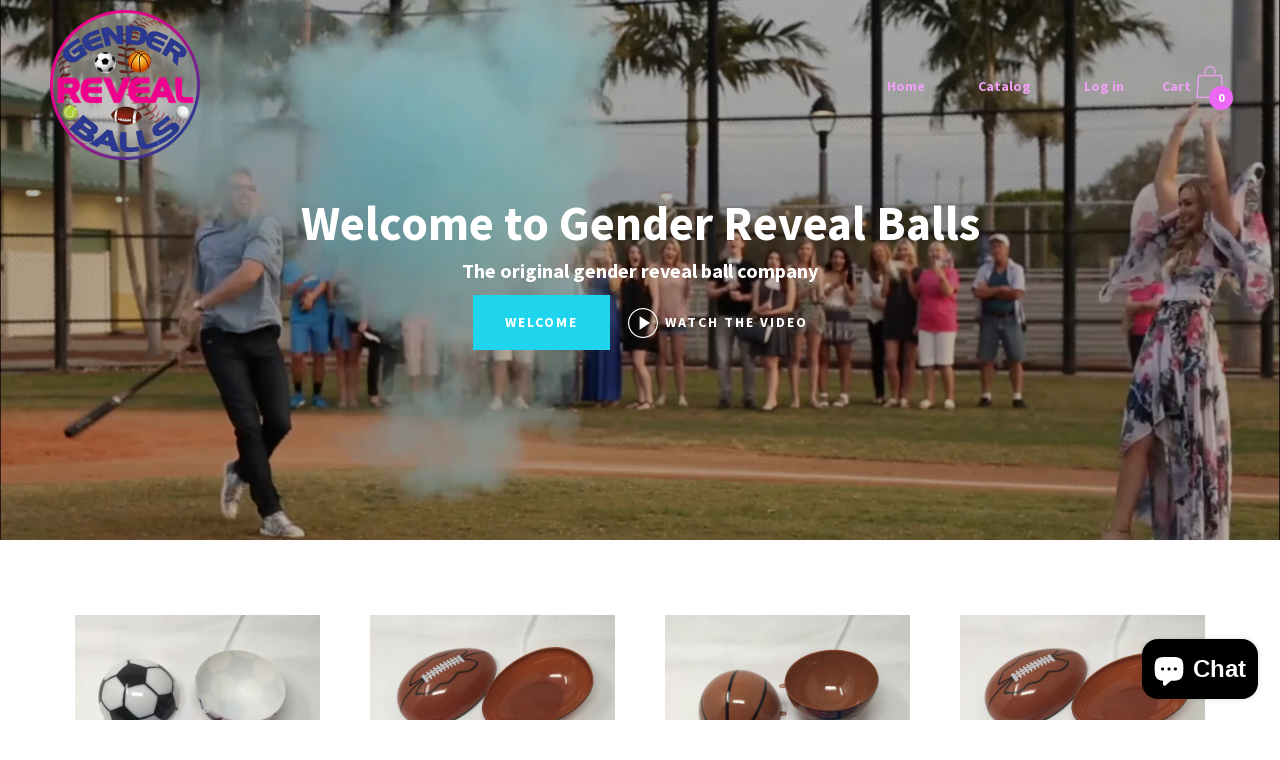

--- FILE ---
content_type: text/html; charset=utf-8
request_url: https://www.genderrevealballs.com/
body_size: 21434
content:
<!doctype html>
  <!--[if IE 8]><html class="no-js ie9 lt-ie9" lang="en"> <![endif]-->
  <!--[if IE 9 ]><html class="ie9 no-js"> <![endif]-->
  <!--[if !IE]><!--><html class="not-ie"><!--<![endif]-->
  <head>
    <meta charset="utf-8">
    <meta http-equiv="X-UA-Compatible" content="IE=edge,chrome=1">
    <meta name="p:domain_verify" content="648212b89f157679f29ae167f1fa4c4a"/>

    

    <!-- Title and description ================================================== -->
    <title>
    The Original Gender Reveal Ball Company &ndash; Gender Reveal Balls
    </title>

    
    <meta name="description" content="">
    

    <!-- Helpers ================================================== -->
    <!-- /snippets/social-meta-tags.liquid -->


 <meta property="og:type" content="website">
  <meta property="og:title" content="The Original Gender Reveal Ball Company">
  
  <meta property="og:image" content="http://www.genderrevealballs.com/cdn/shop/t/5/assets/logo.png?v=16">
  <meta property="og:image:secure_url" content="https://www.genderrevealballs.com/cdn/shop/t/5/assets/logo.png?v=16">
  
  


  <meta property="og:description" content="">

  <meta property="og:url" content="https://www.genderrevealballs.com/">
  <meta property="og:site_name" content="Gender Reveal Balls">



  <meta name="twitter:site" content="@hashtag/boombangreveal">


  <meta name="twitter:card" content="summary">


  <meta name="twitter:title" content="">
  <meta name="twitter:description" content="">
  <meta name="twitter:image" content="https://www.genderrevealballs.com/cdn/shopifycloud/storefront/assets/no-image-2048-a2addb12_grande.gif">
  <meta name="twitter:image:width" content="600">
  <meta name="twitter:image:height" content="600">


    <link rel="canonical" href="https://www.genderrevealballs.com/">
    <meta name="viewport" content="width=device-width,initial-scale=1">

    <script>window.performance && window.performance.mark && window.performance.mark('shopify.content_for_header.start');</script><meta name="google-site-verification" content="F1ZpqHym2eqOiM31p0FwfLUv8xl4SVGFUCknR9S_AFc">
<meta name="facebook-domain-verification" content="3ks2kuo87kvtxgu2b6b6i96jbwbupn">
<meta name="facebook-domain-verification" content="83ic5fbv1w4e99jszh3itb26yxm5dk">
<meta id="shopify-digital-wallet" name="shopify-digital-wallet" content="/16323857/digital_wallets/dialog">
<meta name="shopify-checkout-api-token" content="b5014ab1daddcd8076675929d1453f2b">
<meta id="in-context-paypal-metadata" data-shop-id="16323857" data-venmo-supported="false" data-environment="production" data-locale="en_US" data-paypal-v4="true" data-currency="USD">
<script async="async" src="/checkouts/internal/preloads.js?locale=en-US"></script>
<link rel="preconnect" href="https://shop.app" crossorigin="anonymous">
<script async="async" src="https://shop.app/checkouts/internal/preloads.js?locale=en-US&shop_id=16323857" crossorigin="anonymous"></script>
<script id="apple-pay-shop-capabilities" type="application/json">{"shopId":16323857,"countryCode":"US","currencyCode":"USD","merchantCapabilities":["supports3DS"],"merchantId":"gid:\/\/shopify\/Shop\/16323857","merchantName":"Gender Reveal Balls","requiredBillingContactFields":["postalAddress","email"],"requiredShippingContactFields":["postalAddress","email"],"shippingType":"shipping","supportedNetworks":["visa","masterCard","amex","discover","elo","jcb"],"total":{"type":"pending","label":"Gender Reveal Balls","amount":"1.00"},"shopifyPaymentsEnabled":true,"supportsSubscriptions":true}</script>
<script id="shopify-features" type="application/json">{"accessToken":"b5014ab1daddcd8076675929d1453f2b","betas":["rich-media-storefront-analytics"],"domain":"www.genderrevealballs.com","predictiveSearch":true,"shopId":16323857,"locale":"en"}</script>
<script>var Shopify = Shopify || {};
Shopify.shop = "gender-reveal-balls.myshopify.com";
Shopify.locale = "en";
Shopify.currency = {"active":"USD","rate":"1.0"};
Shopify.country = "US";
Shopify.theme = {"name":"Palo Alto","id":5209391131,"schema_name":"Palo Alto","schema_version":"2.0.9 v3","theme_store_id":777,"role":"main"};
Shopify.theme.handle = "null";
Shopify.theme.style = {"id":null,"handle":null};
Shopify.cdnHost = "www.genderrevealballs.com/cdn";
Shopify.routes = Shopify.routes || {};
Shopify.routes.root = "/";</script>
<script type="module">!function(o){(o.Shopify=o.Shopify||{}).modules=!0}(window);</script>
<script>!function(o){function n(){var o=[];function n(){o.push(Array.prototype.slice.apply(arguments))}return n.q=o,n}var t=o.Shopify=o.Shopify||{};t.loadFeatures=n(),t.autoloadFeatures=n()}(window);</script>
<script>
  window.ShopifyPay = window.ShopifyPay || {};
  window.ShopifyPay.apiHost = "shop.app\/pay";
  window.ShopifyPay.redirectState = null;
</script>
<script id="shop-js-analytics" type="application/json">{"pageType":"index"}</script>
<script defer="defer" async type="module" src="//www.genderrevealballs.com/cdn/shopifycloud/shop-js/modules/v2/client.init-shop-cart-sync_C5BV16lS.en.esm.js"></script>
<script defer="defer" async type="module" src="//www.genderrevealballs.com/cdn/shopifycloud/shop-js/modules/v2/chunk.common_CygWptCX.esm.js"></script>
<script type="module">
  await import("//www.genderrevealballs.com/cdn/shopifycloud/shop-js/modules/v2/client.init-shop-cart-sync_C5BV16lS.en.esm.js");
await import("//www.genderrevealballs.com/cdn/shopifycloud/shop-js/modules/v2/chunk.common_CygWptCX.esm.js");

  window.Shopify.SignInWithShop?.initShopCartSync?.({"fedCMEnabled":true,"windoidEnabled":true});

</script>
<script>
  window.Shopify = window.Shopify || {};
  if (!window.Shopify.featureAssets) window.Shopify.featureAssets = {};
  window.Shopify.featureAssets['shop-js'] = {"shop-cart-sync":["modules/v2/client.shop-cart-sync_ZFArdW7E.en.esm.js","modules/v2/chunk.common_CygWptCX.esm.js"],"init-fed-cm":["modules/v2/client.init-fed-cm_CmiC4vf6.en.esm.js","modules/v2/chunk.common_CygWptCX.esm.js"],"shop-button":["modules/v2/client.shop-button_tlx5R9nI.en.esm.js","modules/v2/chunk.common_CygWptCX.esm.js"],"shop-cash-offers":["modules/v2/client.shop-cash-offers_DOA2yAJr.en.esm.js","modules/v2/chunk.common_CygWptCX.esm.js","modules/v2/chunk.modal_D71HUcav.esm.js"],"init-windoid":["modules/v2/client.init-windoid_sURxWdc1.en.esm.js","modules/v2/chunk.common_CygWptCX.esm.js"],"shop-toast-manager":["modules/v2/client.shop-toast-manager_ClPi3nE9.en.esm.js","modules/v2/chunk.common_CygWptCX.esm.js"],"init-shop-email-lookup-coordinator":["modules/v2/client.init-shop-email-lookup-coordinator_B8hsDcYM.en.esm.js","modules/v2/chunk.common_CygWptCX.esm.js"],"init-shop-cart-sync":["modules/v2/client.init-shop-cart-sync_C5BV16lS.en.esm.js","modules/v2/chunk.common_CygWptCX.esm.js"],"avatar":["modules/v2/client.avatar_BTnouDA3.en.esm.js"],"pay-button":["modules/v2/client.pay-button_FdsNuTd3.en.esm.js","modules/v2/chunk.common_CygWptCX.esm.js"],"init-customer-accounts":["modules/v2/client.init-customer-accounts_DxDtT_ad.en.esm.js","modules/v2/client.shop-login-button_C5VAVYt1.en.esm.js","modules/v2/chunk.common_CygWptCX.esm.js","modules/v2/chunk.modal_D71HUcav.esm.js"],"init-shop-for-new-customer-accounts":["modules/v2/client.init-shop-for-new-customer-accounts_ChsxoAhi.en.esm.js","modules/v2/client.shop-login-button_C5VAVYt1.en.esm.js","modules/v2/chunk.common_CygWptCX.esm.js","modules/v2/chunk.modal_D71HUcav.esm.js"],"shop-login-button":["modules/v2/client.shop-login-button_C5VAVYt1.en.esm.js","modules/v2/chunk.common_CygWptCX.esm.js","modules/v2/chunk.modal_D71HUcav.esm.js"],"init-customer-accounts-sign-up":["modules/v2/client.init-customer-accounts-sign-up_CPSyQ0Tj.en.esm.js","modules/v2/client.shop-login-button_C5VAVYt1.en.esm.js","modules/v2/chunk.common_CygWptCX.esm.js","modules/v2/chunk.modal_D71HUcav.esm.js"],"shop-follow-button":["modules/v2/client.shop-follow-button_Cva4Ekp9.en.esm.js","modules/v2/chunk.common_CygWptCX.esm.js","modules/v2/chunk.modal_D71HUcav.esm.js"],"checkout-modal":["modules/v2/client.checkout-modal_BPM8l0SH.en.esm.js","modules/v2/chunk.common_CygWptCX.esm.js","modules/v2/chunk.modal_D71HUcav.esm.js"],"lead-capture":["modules/v2/client.lead-capture_Bi8yE_yS.en.esm.js","modules/v2/chunk.common_CygWptCX.esm.js","modules/v2/chunk.modal_D71HUcav.esm.js"],"shop-login":["modules/v2/client.shop-login_D6lNrXab.en.esm.js","modules/v2/chunk.common_CygWptCX.esm.js","modules/v2/chunk.modal_D71HUcav.esm.js"],"payment-terms":["modules/v2/client.payment-terms_CZxnsJam.en.esm.js","modules/v2/chunk.common_CygWptCX.esm.js","modules/v2/chunk.modal_D71HUcav.esm.js"]};
</script>
<script id="__st">var __st={"a":16323857,"offset":-18000,"reqid":"802ebf13-0b34-41ed-bb48-303d701d0515-1768756093","pageurl":"www.genderrevealballs.com\/","u":"75a46c3af8d2","p":"home"};</script>
<script>window.ShopifyPaypalV4VisibilityTracking = true;</script>
<script id="captcha-bootstrap">!function(){'use strict';const t='contact',e='account',n='new_comment',o=[[t,t],['blogs',n],['comments',n],[t,'customer']],c=[[e,'customer_login'],[e,'guest_login'],[e,'recover_customer_password'],[e,'create_customer']],r=t=>t.map((([t,e])=>`form[action*='/${t}']:not([data-nocaptcha='true']) input[name='form_type'][value='${e}']`)).join(','),a=t=>()=>t?[...document.querySelectorAll(t)].map((t=>t.form)):[];function s(){const t=[...o],e=r(t);return a(e)}const i='password',u='form_key',d=['recaptcha-v3-token','g-recaptcha-response','h-captcha-response',i],f=()=>{try{return window.sessionStorage}catch{return}},m='__shopify_v',_=t=>t.elements[u];function p(t,e,n=!1){try{const o=window.sessionStorage,c=JSON.parse(o.getItem(e)),{data:r}=function(t){const{data:e,action:n}=t;return t[m]||n?{data:e,action:n}:{data:t,action:n}}(c);for(const[e,n]of Object.entries(r))t.elements[e]&&(t.elements[e].value=n);n&&o.removeItem(e)}catch(o){console.error('form repopulation failed',{error:o})}}const l='form_type',E='cptcha';function T(t){t.dataset[E]=!0}const w=window,h=w.document,L='Shopify',v='ce_forms',y='captcha';let A=!1;((t,e)=>{const n=(g='f06e6c50-85a8-45c8-87d0-21a2b65856fe',I='https://cdn.shopify.com/shopifycloud/storefront-forms-hcaptcha/ce_storefront_forms_captcha_hcaptcha.v1.5.2.iife.js',D={infoText:'Protected by hCaptcha',privacyText:'Privacy',termsText:'Terms'},(t,e,n)=>{const o=w[L][v],c=o.bindForm;if(c)return c(t,g,e,D).then(n);var r;o.q.push([[t,g,e,D],n]),r=I,A||(h.body.append(Object.assign(h.createElement('script'),{id:'captcha-provider',async:!0,src:r})),A=!0)});var g,I,D;w[L]=w[L]||{},w[L][v]=w[L][v]||{},w[L][v].q=[],w[L][y]=w[L][y]||{},w[L][y].protect=function(t,e){n(t,void 0,e),T(t)},Object.freeze(w[L][y]),function(t,e,n,w,h,L){const[v,y,A,g]=function(t,e,n){const i=e?o:[],u=t?c:[],d=[...i,...u],f=r(d),m=r(i),_=r(d.filter((([t,e])=>n.includes(e))));return[a(f),a(m),a(_),s()]}(w,h,L),I=t=>{const e=t.target;return e instanceof HTMLFormElement?e:e&&e.form},D=t=>v().includes(t);t.addEventListener('submit',(t=>{const e=I(t);if(!e)return;const n=D(e)&&!e.dataset.hcaptchaBound&&!e.dataset.recaptchaBound,o=_(e),c=g().includes(e)&&(!o||!o.value);(n||c)&&t.preventDefault(),c&&!n&&(function(t){try{if(!f())return;!function(t){const e=f();if(!e)return;const n=_(t);if(!n)return;const o=n.value;o&&e.removeItem(o)}(t);const e=Array.from(Array(32),(()=>Math.random().toString(36)[2])).join('');!function(t,e){_(t)||t.append(Object.assign(document.createElement('input'),{type:'hidden',name:u})),t.elements[u].value=e}(t,e),function(t,e){const n=f();if(!n)return;const o=[...t.querySelectorAll(`input[type='${i}']`)].map((({name:t})=>t)),c=[...d,...o],r={};for(const[a,s]of new FormData(t).entries())c.includes(a)||(r[a]=s);n.setItem(e,JSON.stringify({[m]:1,action:t.action,data:r}))}(t,e)}catch(e){console.error('failed to persist form',e)}}(e),e.submit())}));const S=(t,e)=>{t&&!t.dataset[E]&&(n(t,e.some((e=>e===t))),T(t))};for(const o of['focusin','change'])t.addEventListener(o,(t=>{const e=I(t);D(e)&&S(e,y())}));const B=e.get('form_key'),M=e.get(l),P=B&&M;t.addEventListener('DOMContentLoaded',(()=>{const t=y();if(P)for(const e of t)e.elements[l].value===M&&p(e,B);[...new Set([...A(),...v().filter((t=>'true'===t.dataset.shopifyCaptcha))])].forEach((e=>S(e,t)))}))}(h,new URLSearchParams(w.location.search),n,t,e,['guest_login'])})(!0,!0)}();</script>
<script integrity="sha256-4kQ18oKyAcykRKYeNunJcIwy7WH5gtpwJnB7kiuLZ1E=" data-source-attribution="shopify.loadfeatures" defer="defer" src="//www.genderrevealballs.com/cdn/shopifycloud/storefront/assets/storefront/load_feature-a0a9edcb.js" crossorigin="anonymous"></script>
<script crossorigin="anonymous" defer="defer" src="//www.genderrevealballs.com/cdn/shopifycloud/storefront/assets/shopify_pay/storefront-65b4c6d7.js?v=20250812"></script>
<script data-source-attribution="shopify.dynamic_checkout.dynamic.init">var Shopify=Shopify||{};Shopify.PaymentButton=Shopify.PaymentButton||{isStorefrontPortableWallets:!0,init:function(){window.Shopify.PaymentButton.init=function(){};var t=document.createElement("script");t.src="https://www.genderrevealballs.com/cdn/shopifycloud/portable-wallets/latest/portable-wallets.en.js",t.type="module",document.head.appendChild(t)}};
</script>
<script data-source-attribution="shopify.dynamic_checkout.buyer_consent">
  function portableWalletsHideBuyerConsent(e){var t=document.getElementById("shopify-buyer-consent"),n=document.getElementById("shopify-subscription-policy-button");t&&n&&(t.classList.add("hidden"),t.setAttribute("aria-hidden","true"),n.removeEventListener("click",e))}function portableWalletsShowBuyerConsent(e){var t=document.getElementById("shopify-buyer-consent"),n=document.getElementById("shopify-subscription-policy-button");t&&n&&(t.classList.remove("hidden"),t.removeAttribute("aria-hidden"),n.addEventListener("click",e))}window.Shopify?.PaymentButton&&(window.Shopify.PaymentButton.hideBuyerConsent=portableWalletsHideBuyerConsent,window.Shopify.PaymentButton.showBuyerConsent=portableWalletsShowBuyerConsent);
</script>
<script data-source-attribution="shopify.dynamic_checkout.cart.bootstrap">document.addEventListener("DOMContentLoaded",(function(){function t(){return document.querySelector("shopify-accelerated-checkout-cart, shopify-accelerated-checkout")}if(t())Shopify.PaymentButton.init();else{new MutationObserver((function(e,n){t()&&(Shopify.PaymentButton.init(),n.disconnect())})).observe(document.body,{childList:!0,subtree:!0})}}));
</script>
<link id="shopify-accelerated-checkout-styles" rel="stylesheet" media="screen" href="https://www.genderrevealballs.com/cdn/shopifycloud/portable-wallets/latest/accelerated-checkout-backwards-compat.css" crossorigin="anonymous">
<style id="shopify-accelerated-checkout-cart">
        #shopify-buyer-consent {
  margin-top: 1em;
  display: inline-block;
  width: 100%;
}

#shopify-buyer-consent.hidden {
  display: none;
}

#shopify-subscription-policy-button {
  background: none;
  border: none;
  padding: 0;
  text-decoration: underline;
  font-size: inherit;
  cursor: pointer;
}

#shopify-subscription-policy-button::before {
  box-shadow: none;
}

      </style>

<script>window.performance && window.performance.mark && window.performance.mark('shopify.content_for_header.end');</script>

    <!-- Google Webfonts ================================================== -->
    
<script>window.fonts = [];</script>












	
	
	<script>window.fonts.push('Source+Sans+Pro:bold');</script>
	<noscript><link href="//fonts.googleapis.com/css?family=Source+Sans+Pro:bold" rel="stylesheet" type="text/css" media="all" /></noscript>









    <!-- CSS ================================================== -->
    <link href="//www.genderrevealballs.com/cdn/shop/t/5/assets/theme.scss.css?v=141669067575689403681703093893" rel="stylesheet" type="text/css" media="all" />

    <noscript>
      <style>
      /* Hide the element that masks the body while the fonts load */
      .block-body {display: none !important;}
      </style>
    </noscript>

    <!-- Header hook for plugins ================================================== -->
    <!-- /snippets/oldIE-js.liquid -->



<!-- Old IE -->

<!--[if lt IE 9]>
<script src="//html5shiv.googlecode.com/svn/trunk/html5.js" type="text/javascript"></script>
<script src="//www.genderrevealballs.com/cdn/shop/t/5/assets/respond.min.js?v=52248677837542619231507922910" type="text/javascript"></script>
<link href="//www.genderrevealballs.com/cdn/shop/t/5/assets/respond-proxy.html" id="respond-proxy" rel="respond-proxy" />
<link href="//www.genderrevealballs.com/search?q=bdd927a43f97f79f66fca3352f4e64ee" id="respond-redirect" rel="respond-redirect" />
<script src="//www.genderrevealballs.com/search?q=bdd927a43f97f79f66fca3352f4e64ee" type="text/javascript"></script>
<![endif]-->
<!--[if (lte IE 9) ]>
<script src="//www.genderrevealballs.com/cdn/shop/t/5/assets/match-media.min.js?v=159635276924582161481507922910" type="text/javascript"></script>
<script src="//www.genderrevealballs.com/cdn/shop/t/5/assets/matchMedia.addListener.js?v=119002121768420123661507922910" type="text/javascript"></script>
<![endif]-->
<script src="//ajax.googleapis.com/ajax/libs/webfont/1/webfont.js" type="text/javascript"></script>
<script src="//ajax.googleapis.com/ajax/libs/jquery/3.1.0/jquery.min.js" type="text/javascript"></script>
<script src="//www.genderrevealballs.com/cdn/shop/t/5/assets/lazysizes.min.js?v=44221880238361578931507922910" async=""></script>



<script> 
/* Modernizr 2.8.3 (Custom Build) | MIT & BSD
 */
;window.Modernizr=function(a,b,c){function z(a){j.cssText=a}function A(a,b){return z(m.join(a+";")+(b||""))}function B(a,b){return typeof a===b}function C(a,b){return!!~(""+a).indexOf(b)}function D(a,b){for(var d in a){var e=a[d];if(!C(e,"-")&&j[e]!==c)return b=="pfx"?e:!0}return!1}function E(a,b,d){for(var e in a){var f=b[a[e]];if(f!==c)return d===!1?a[e]:B(f,"function")?f.bind(d||b):f}return!1}function F(a,b,c){var d=a.charAt(0).toUpperCase()+a.slice(1),e=(a+" "+o.join(d+" ")+d).split(" ");return B(b,"string")||B(b,"undefined")?D(e,b):(e=(a+" "+p.join(d+" ")+d).split(" "),E(e,b,c))}var d="2.8.3",e={},f=!0,g=b.documentElement,h="modernizr",i=b.createElement(h),j=i.style,k,l={}.toString,m=" -webkit- -moz- -o- -ms- ".split(" "),n="Webkit Moz O ms",o=n.split(" "),p=n.toLowerCase().split(" "),q={},r={},s={},t=[],u=t.slice,v,w=function(a,c,d,e){var f,i,j,k,l=b.createElement("div"),m=b.body,n=m||b.createElement("body");if(parseInt(d,10))while(d--)j=b.createElement("div"),j.id=e?e[d]:h+(d+1),l.appendChild(j);return f=["&#173;",'<style id="s',h,'">',a,"</style>"].join(""),l.id=h,(m?l:n).innerHTML+=f,n.appendChild(l),m||(n.style.background="",n.style.overflow="hidden",k=g.style.overflow,g.style.overflow="hidden",g.appendChild(n)),i=c(l,a),m?l.parentNode.removeChild(l):(n.parentNode.removeChild(n),g.style.overflow=k),!!i},x={}.hasOwnProperty,y;!B(x,"undefined")&&!B(x.call,"undefined")?y=function(a,b){return x.call(a,b)}:y=function(a,b){return b in a&&B(a.constructor.prototype[b],"undefined")},Function.prototype.bind||(Function.prototype.bind=function(b){var c=this;if(typeof c!="function")throw new TypeError;var d=u.call(arguments,1),e=function(){if(this instanceof e){var a=function(){};a.prototype=c.prototype;var f=new a,g=c.apply(f,d.concat(u.call(arguments)));return Object(g)===g?g:f}return c.apply(b,d.concat(u.call(arguments)))};return e}),q.touch=function(){var c;return"ontouchstart"in a||a.DocumentTouch&&b instanceof DocumentTouch?c=!0:w(["@media (",m.join("touch-enabled),("),h,")","{#modernizr{top:9px;position:absolute}}"].join(""),function(a){c=a.offsetTop===9}),c},q.csstransforms=function(){return!!F("transform")},q.csstransforms3d=function(){var a=!!F("perspective");return a&&"webkitPerspective"in g.style&&w("@media (transform-3d),(-webkit-transform-3d){#modernizr{left:9px;position:absolute;height:3px;}}",function(b,c){a=b.offsetLeft===9&&b.offsetHeight===3}),a},q.fontface=function(){var a;return w('@font-face {font-family:"font";src:url("https://")}',function(c,d){var e=b.getElementById("smodernizr"),f=e.sheet||e.styleSheet,g=f?f.cssRules&&f.cssRules[0]?f.cssRules[0].cssText:f.cssText||"":"";a=/src/i.test(g)&&g.indexOf(d.split(" ")[0])===0}),a};for(var G in q)y(q,G)&&(v=G.toLowerCase(),e[v]=q[G](),t.push((e[v]?"":"no-")+v));return e.addTest=function(a,b){if(typeof a=="object")for(var d in a)y(a,d)&&e.addTest(d,a[d]);else{a=a.toLowerCase();if(e[a]!==c)return e;b=typeof b=="function"?b():b,typeof f!="undefined"&&f&&(g.className+=" supports-"+(b?"":"no-")+a),e[a]=b}return e},z(""),i=k=null,e._version=d,e._prefixes=m,e._domPrefixes=p,e._cssomPrefixes=o,e.testProp=function(a){return D([a])},e.testAllProps=F,e.testStyles=w,g.className=g.className.replace(/(^|\s)no-js(\s|$)/,"$1$2")+(f?" supports-js supports-"+t.join(" supports-"):""),e}(this,this.document);

/*!
 * enquire.js v2.1.2 - Awesome Media Queries in JavaScript
 * Copyright (c) 2014 Nick Williams - http://wicky.nillia.ms/enquire.js
 * License: MIT (http://www.opensource.org/licenses/mit-license.php)
 */

!function(a,b,c){var d=window.matchMedia;"undefined"!=typeof module&&module.exports?module.exports=c(d):"function"==typeof define&&define.amd?define(function(){return b[a]=c(d)}):b[a]=c(d)}("enquire",this,function(a){"use strict";function b(a,b){var c,d=0,e=a.length;for(d;e>d&&(c=b(a[d],d),c!==!1);d++);}function c(a){return"[object Array]"===Object.prototype.toString.apply(a)}function d(a){return"function"==typeof a}function e(a){this.options=a,!a.deferSetup&&this.setup()}function f(b,c){this.query=b,this.isUnconditional=c,this.handlers=[],this.mql=a(b);var d=this;this.listener=function(a){d.mql=a,d.assess()},this.mql.addListener(this.listener)}function g(){if(!a)throw new Error("matchMedia not present, legacy browsers require a polyfill");this.queries={},this.browserIsIncapable=!a("only all").matches}return e.prototype={setup:function(){this.options.setup&&this.options.setup(),this.initialised=!0},on:function(){!this.initialised&&this.setup(),this.options.match&&this.options.match()},off:function(){this.options.unmatch&&this.options.unmatch()},destroy:function(){this.options.destroy?this.options.destroy():this.off()},equals:function(a){return this.options===a||this.options.match===a}},f.prototype={addHandler:function(a){var b=new e(a);this.handlers.push(b),this.matches()&&b.on()},removeHandler:function(a){var c=this.handlers;b(c,function(b,d){return b.equals(a)?(b.destroy(),!c.splice(d,1)):void 0})},matches:function(){return this.mql.matches||this.isUnconditional},clear:function(){b(this.handlers,function(a){a.destroy()}),this.mql.removeListener(this.listener),this.handlers.length=0},assess:function(){var a=this.matches()?"on":"off";b(this.handlers,function(b){b[a]()})}},g.prototype={register:function(a,e,g){var h=this.queries,i=g&&this.browserIsIncapable;return h[a]||(h[a]=new f(a,i)),d(e)&&(e={match:e}),c(e)||(e=[e]),b(e,function(b){d(b)&&(b={match:b}),h[a].addHandler(b)}),this},unregister:function(a,b){var c=this.queries[a];return c&&(b?c.removeHandler(b):(c.clear(),delete this.queries[a])),this}},new g});

/*!
 * imagesLoaded PACKAGED v4.1.0
 * JavaScript is all like "You images are done yet or what?"
 * MIT License
 */

!function(t,e){"function"==typeof define&&define.amd?define("ev-emitter/ev-emitter",e):"object"==typeof module&&module.exports?module.exports=e():t.EvEmitter=e()}(this,function(){function t(){}var e=t.prototype;return e.on=function(t,e){if(t&&e){var i=this._events=this._events||{},n=i[t]=i[t]||[];return-1==n.indexOf(e)&&n.push(e),this}},e.once=function(t,e){if(t&&e){this.on(t,e);var i=this._onceEvents=this._onceEvents||{},n=i[t]=i[t]||[];return n[e]=!0,this}},e.off=function(t,e){var i=this._events&&this._events[t];if(i&&i.length){var n=i.indexOf(e);return-1!=n&&i.splice(n,1),this}},e.emitEvent=function(t,e){var i=this._events&&this._events[t];if(i&&i.length){var n=0,o=i[n];e=e||[];for(var r=this._onceEvents&&this._onceEvents[t];o;){var s=r&&r[o];s&&(this.off(t,o),delete r[o]),o.apply(this,e),n+=s?0:1,o=i[n]}return this}},t}),function(t,e){"use strict";"function"==typeof define&&define.amd?define(["ev-emitter/ev-emitter"],function(i){return e(t,i)}):"object"==typeof module&&module.exports?module.exports=e(t,require("ev-emitter")):t.imagesLoaded=e(t,t.EvEmitter)}(window,function(t,e){function i(t,e){for(var i in e)t[i]=e[i];return t}function n(t){var e=[];if(Array.isArray(t))e=t;else if("number"==typeof t.length)for(var i=0;i<t.length;i++)e.push(t[i]);else e.push(t);return e}function o(t,e,r){return this instanceof o?("string"==typeof t&&(t=document.querySelectorAll(t)),this.elements=n(t),this.options=i({},this.options),"function"==typeof e?r=e:i(this.options,e),r&&this.on("always",r),this.getImages(),h&&(this.jqDeferred=new h.Deferred),void setTimeout(function(){this.check()}.bind(this))):new o(t,e,r)}function r(t){this.img=t}function s(t,e){this.url=t,this.element=e,this.img=new Image}var h=t.jQuery,a=t.console;o.prototype=Object.create(e.prototype),o.prototype.options={},o.prototype.getImages=function(){this.images=[],this.elements.forEach(this.addElementImages,this)},o.prototype.addElementImages=function(t){"IMG"==t.nodeName&&this.addImage(t),this.options.background===!0&&this.addElementBackgroundImages(t);var e=t.nodeType;if(e&&d[e]){for(var i=t.querySelectorAll("img"),n=0;n<i.length;n++){var o=i[n];this.addImage(o)}if("string"==typeof this.options.background){var r=t.querySelectorAll(this.options.background);for(n=0;n<r.length;n++){var s=r[n];this.addElementBackgroundImages(s)}}}};var d={1:!0,9:!0,11:!0};return o.prototype.addElementBackgroundImages=function(t){var e=getComputedStyle(t);if(e)for(var i=/url\((['"])?(.*?)\1\)/gi,n=i.exec(e.backgroundImage);null!==n;){var o=n&&n[2];o&&this.addBackground(o,t),n=i.exec(e.backgroundImage)}},o.prototype.addImage=function(t){var e=new r(t);this.images.push(e)},o.prototype.addBackground=function(t,e){var i=new s(t,e);this.images.push(i)},o.prototype.check=function(){function t(t,i,n){setTimeout(function(){e.progress(t,i,n)})}var e=this;return this.progressedCount=0,this.hasAnyBroken=!1,this.images.length?void this.images.forEach(function(e){e.once("progress",t),e.check()}):void this.complete()},o.prototype.progress=function(t,e,i){this.progressedCount++,this.hasAnyBroken=this.hasAnyBroken||!t.isLoaded,this.emitEvent("progress",[this,t,e]),this.jqDeferred&&this.jqDeferred.notify&&this.jqDeferred.notify(this,t),this.progressedCount==this.images.length&&this.complete(),this.options.debug&&a&&a.log("progress: "+i,t,e)},o.prototype.complete=function(){var t=this.hasAnyBroken?"fail":"done";if(this.isComplete=!0,this.emitEvent(t,[this]),this.emitEvent("always",[this]),this.jqDeferred){var e=this.hasAnyBroken?"reject":"resolve";this.jqDeferred[e](this)}},r.prototype=Object.create(e.prototype),r.prototype.check=function(){var t=this.getIsImageComplete();return t?void this.confirm(0!==this.img.naturalWidth,"naturalWidth"):(this.proxyImage=new Image,this.proxyImage.addEventListener("load",this),this.proxyImage.addEventListener("error",this),this.img.addEventListener("load",this),this.img.addEventListener("error",this),void(this.proxyImage.src=this.img.src))},r.prototype.getIsImageComplete=function(){return this.img.complete&&void 0!==this.img.naturalWidth},r.prototype.confirm=function(t,e){this.isLoaded=t,this.emitEvent("progress",[this,this.img,e])},r.prototype.handleEvent=function(t){var e="on"+t.type;this[e]&&this[e](t)},r.prototype.onload=function(){this.confirm(!0,"onload"),this.unbindEvents()},r.prototype.onerror=function(){this.confirm(!1,"onerror"),this.unbindEvents()},r.prototype.unbindEvents=function(){this.proxyImage.removeEventListener("load",this),this.proxyImage.removeEventListener("error",this),this.img.removeEventListener("load",this),this.img.removeEventListener("error",this)},s.prototype=Object.create(r.prototype),s.prototype.check=function(){this.img.addEventListener("load",this),this.img.addEventListener("error",this),this.img.src=this.url;var t=this.getIsImageComplete();t&&(this.confirm(0!==this.img.naturalWidth,"naturalWidth"),this.unbindEvents())},s.prototype.unbindEvents=function(){this.img.removeEventListener("load",this),this.img.removeEventListener("error",this)},s.prototype.confirm=function(t,e){this.isLoaded=t,this.emitEvent("progress",[this,this.element,e])},o.makeJQueryPlugin=function(e){e=e||t.jQuery,e&&(h=e,h.fn.imagesLoaded=function(t,e){var i=new o(this,t,e);return i.jqDeferred.promise(h(this))})},o.makeJQueryPlugin(),o});

window.PaloAlto = window.PaloAlto || {};

</script>
  <script src="https://cdn.shopify.com/extensions/7bc9bb47-adfa-4267-963e-cadee5096caf/inbox-1252/assets/inbox-chat-loader.js" type="text/javascript" defer="defer"></script>
<link href="https://monorail-edge.shopifysvc.com" rel="dns-prefetch">
<script>(function(){if ("sendBeacon" in navigator && "performance" in window) {try {var session_token_from_headers = performance.getEntriesByType('navigation')[0].serverTiming.find(x => x.name == '_s').description;} catch {var session_token_from_headers = undefined;}var session_cookie_matches = document.cookie.match(/_shopify_s=([^;]*)/);var session_token_from_cookie = session_cookie_matches && session_cookie_matches.length === 2 ? session_cookie_matches[1] : "";var session_token = session_token_from_headers || session_token_from_cookie || "";function handle_abandonment_event(e) {var entries = performance.getEntries().filter(function(entry) {return /monorail-edge.shopifysvc.com/.test(entry.name);});if (!window.abandonment_tracked && entries.length === 0) {window.abandonment_tracked = true;var currentMs = Date.now();var navigation_start = performance.timing.navigationStart;var payload = {shop_id: 16323857,url: window.location.href,navigation_start,duration: currentMs - navigation_start,session_token,page_type: "index"};window.navigator.sendBeacon("https://monorail-edge.shopifysvc.com/v1/produce", JSON.stringify({schema_id: "online_store_buyer_site_abandonment/1.1",payload: payload,metadata: {event_created_at_ms: currentMs,event_sent_at_ms: currentMs}}));}}window.addEventListener('pagehide', handle_abandonment_event);}}());</script>
<script id="web-pixels-manager-setup">(function e(e,d,r,n,o){if(void 0===o&&(o={}),!Boolean(null===(a=null===(i=window.Shopify)||void 0===i?void 0:i.analytics)||void 0===a?void 0:a.replayQueue)){var i,a;window.Shopify=window.Shopify||{};var t=window.Shopify;t.analytics=t.analytics||{};var s=t.analytics;s.replayQueue=[],s.publish=function(e,d,r){return s.replayQueue.push([e,d,r]),!0};try{self.performance.mark("wpm:start")}catch(e){}var l=function(){var e={modern:/Edge?\/(1{2}[4-9]|1[2-9]\d|[2-9]\d{2}|\d{4,})\.\d+(\.\d+|)|Firefox\/(1{2}[4-9]|1[2-9]\d|[2-9]\d{2}|\d{4,})\.\d+(\.\d+|)|Chrom(ium|e)\/(9{2}|\d{3,})\.\d+(\.\d+|)|(Maci|X1{2}).+ Version\/(15\.\d+|(1[6-9]|[2-9]\d|\d{3,})\.\d+)([,.]\d+|)( \(\w+\)|)( Mobile\/\w+|) Safari\/|Chrome.+OPR\/(9{2}|\d{3,})\.\d+\.\d+|(CPU[ +]OS|iPhone[ +]OS|CPU[ +]iPhone|CPU IPhone OS|CPU iPad OS)[ +]+(15[._]\d+|(1[6-9]|[2-9]\d|\d{3,})[._]\d+)([._]\d+|)|Android:?[ /-](13[3-9]|1[4-9]\d|[2-9]\d{2}|\d{4,})(\.\d+|)(\.\d+|)|Android.+Firefox\/(13[5-9]|1[4-9]\d|[2-9]\d{2}|\d{4,})\.\d+(\.\d+|)|Android.+Chrom(ium|e)\/(13[3-9]|1[4-9]\d|[2-9]\d{2}|\d{4,})\.\d+(\.\d+|)|SamsungBrowser\/([2-9]\d|\d{3,})\.\d+/,legacy:/Edge?\/(1[6-9]|[2-9]\d|\d{3,})\.\d+(\.\d+|)|Firefox\/(5[4-9]|[6-9]\d|\d{3,})\.\d+(\.\d+|)|Chrom(ium|e)\/(5[1-9]|[6-9]\d|\d{3,})\.\d+(\.\d+|)([\d.]+$|.*Safari\/(?![\d.]+ Edge\/[\d.]+$))|(Maci|X1{2}).+ Version\/(10\.\d+|(1[1-9]|[2-9]\d|\d{3,})\.\d+)([,.]\d+|)( \(\w+\)|)( Mobile\/\w+|) Safari\/|Chrome.+OPR\/(3[89]|[4-9]\d|\d{3,})\.\d+\.\d+|(CPU[ +]OS|iPhone[ +]OS|CPU[ +]iPhone|CPU IPhone OS|CPU iPad OS)[ +]+(10[._]\d+|(1[1-9]|[2-9]\d|\d{3,})[._]\d+)([._]\d+|)|Android:?[ /-](13[3-9]|1[4-9]\d|[2-9]\d{2}|\d{4,})(\.\d+|)(\.\d+|)|Mobile Safari.+OPR\/([89]\d|\d{3,})\.\d+\.\d+|Android.+Firefox\/(13[5-9]|1[4-9]\d|[2-9]\d{2}|\d{4,})\.\d+(\.\d+|)|Android.+Chrom(ium|e)\/(13[3-9]|1[4-9]\d|[2-9]\d{2}|\d{4,})\.\d+(\.\d+|)|Android.+(UC? ?Browser|UCWEB|U3)[ /]?(15\.([5-9]|\d{2,})|(1[6-9]|[2-9]\d|\d{3,})\.\d+)\.\d+|SamsungBrowser\/(5\.\d+|([6-9]|\d{2,})\.\d+)|Android.+MQ{2}Browser\/(14(\.(9|\d{2,})|)|(1[5-9]|[2-9]\d|\d{3,})(\.\d+|))(\.\d+|)|K[Aa][Ii]OS\/(3\.\d+|([4-9]|\d{2,})\.\d+)(\.\d+|)/},d=e.modern,r=e.legacy,n=navigator.userAgent;return n.match(d)?"modern":n.match(r)?"legacy":"unknown"}(),u="modern"===l?"modern":"legacy",c=(null!=n?n:{modern:"",legacy:""})[u],f=function(e){return[e.baseUrl,"/wpm","/b",e.hashVersion,"modern"===e.buildTarget?"m":"l",".js"].join("")}({baseUrl:d,hashVersion:r,buildTarget:u}),m=function(e){var d=e.version,r=e.bundleTarget,n=e.surface,o=e.pageUrl,i=e.monorailEndpoint;return{emit:function(e){var a=e.status,t=e.errorMsg,s=(new Date).getTime(),l=JSON.stringify({metadata:{event_sent_at_ms:s},events:[{schema_id:"web_pixels_manager_load/3.1",payload:{version:d,bundle_target:r,page_url:o,status:a,surface:n,error_msg:t},metadata:{event_created_at_ms:s}}]});if(!i)return console&&console.warn&&console.warn("[Web Pixels Manager] No Monorail endpoint provided, skipping logging."),!1;try{return self.navigator.sendBeacon.bind(self.navigator)(i,l)}catch(e){}var u=new XMLHttpRequest;try{return u.open("POST",i,!0),u.setRequestHeader("Content-Type","text/plain"),u.send(l),!0}catch(e){return console&&console.warn&&console.warn("[Web Pixels Manager] Got an unhandled error while logging to Monorail."),!1}}}}({version:r,bundleTarget:l,surface:e.surface,pageUrl:self.location.href,monorailEndpoint:e.monorailEndpoint});try{o.browserTarget=l,function(e){var d=e.src,r=e.async,n=void 0===r||r,o=e.onload,i=e.onerror,a=e.sri,t=e.scriptDataAttributes,s=void 0===t?{}:t,l=document.createElement("script"),u=document.querySelector("head"),c=document.querySelector("body");if(l.async=n,l.src=d,a&&(l.integrity=a,l.crossOrigin="anonymous"),s)for(var f in s)if(Object.prototype.hasOwnProperty.call(s,f))try{l.dataset[f]=s[f]}catch(e){}if(o&&l.addEventListener("load",o),i&&l.addEventListener("error",i),u)u.appendChild(l);else{if(!c)throw new Error("Did not find a head or body element to append the script");c.appendChild(l)}}({src:f,async:!0,onload:function(){if(!function(){var e,d;return Boolean(null===(d=null===(e=window.Shopify)||void 0===e?void 0:e.analytics)||void 0===d?void 0:d.initialized)}()){var d=window.webPixelsManager.init(e)||void 0;if(d){var r=window.Shopify.analytics;r.replayQueue.forEach((function(e){var r=e[0],n=e[1],o=e[2];d.publishCustomEvent(r,n,o)})),r.replayQueue=[],r.publish=d.publishCustomEvent,r.visitor=d.visitor,r.initialized=!0}}},onerror:function(){return m.emit({status:"failed",errorMsg:"".concat(f," has failed to load")})},sri:function(e){var d=/^sha384-[A-Za-z0-9+/=]+$/;return"string"==typeof e&&d.test(e)}(c)?c:"",scriptDataAttributes:o}),m.emit({status:"loading"})}catch(e){m.emit({status:"failed",errorMsg:(null==e?void 0:e.message)||"Unknown error"})}}})({shopId: 16323857,storefrontBaseUrl: "https://www.genderrevealballs.com",extensionsBaseUrl: "https://extensions.shopifycdn.com/cdn/shopifycloud/web-pixels-manager",monorailEndpoint: "https://monorail-edge.shopifysvc.com/unstable/produce_batch",surface: "storefront-renderer",enabledBetaFlags: ["2dca8a86"],webPixelsConfigList: [{"id":"135397556","configuration":"{\"pixel_id\":\"271531449863942\",\"pixel_type\":\"facebook_pixel\",\"metaapp_system_user_token\":\"EAAebkZAyNHbgBACHTe8K2awBkBeHgbWZCVm6Rbpi0VEbosxAtBZAwuBHfxXYvho4QK7obf1p51gZA6WeMV0xJ40xIbmMXc8R3sgunxfjINhfo5bUtVy2L4ei6DDEyIqRiZBaA24nf4iQ0tkUmllUreaRulOuWqoiyCBD3JBmffIZBoc1lId7pv\"}","eventPayloadVersion":"v1","runtimeContext":"OPEN","scriptVersion":"ca16bc87fe92b6042fbaa3acc2fbdaa6","type":"APP","apiClientId":2329312,"privacyPurposes":["ANALYTICS","MARKETING","SALE_OF_DATA"],"dataSharingAdjustments":{"protectedCustomerApprovalScopes":["read_customer_address","read_customer_email","read_customer_name","read_customer_personal_data","read_customer_phone"]}},{"id":"44892340","configuration":"{\"tagID\":\"2617908627453\"}","eventPayloadVersion":"v1","runtimeContext":"STRICT","scriptVersion":"18031546ee651571ed29edbe71a3550b","type":"APP","apiClientId":3009811,"privacyPurposes":["ANALYTICS","MARKETING","SALE_OF_DATA"],"dataSharingAdjustments":{"protectedCustomerApprovalScopes":["read_customer_address","read_customer_email","read_customer_name","read_customer_personal_data","read_customer_phone"]}},{"id":"shopify-app-pixel","configuration":"{}","eventPayloadVersion":"v1","runtimeContext":"STRICT","scriptVersion":"0450","apiClientId":"shopify-pixel","type":"APP","privacyPurposes":["ANALYTICS","MARKETING"]},{"id":"shopify-custom-pixel","eventPayloadVersion":"v1","runtimeContext":"LAX","scriptVersion":"0450","apiClientId":"shopify-pixel","type":"CUSTOM","privacyPurposes":["ANALYTICS","MARKETING"]}],isMerchantRequest: false,initData: {"shop":{"name":"Gender Reveal Balls","paymentSettings":{"currencyCode":"USD"},"myshopifyDomain":"gender-reveal-balls.myshopify.com","countryCode":"US","storefrontUrl":"https:\/\/www.genderrevealballs.com"},"customer":null,"cart":null,"checkout":null,"productVariants":[],"purchasingCompany":null},},"https://www.genderrevealballs.com/cdn","fcfee988w5aeb613cpc8e4bc33m6693e112",{"modern":"","legacy":""},{"shopId":"16323857","storefrontBaseUrl":"https:\/\/www.genderrevealballs.com","extensionBaseUrl":"https:\/\/extensions.shopifycdn.com\/cdn\/shopifycloud\/web-pixels-manager","surface":"storefront-renderer","enabledBetaFlags":"[\"2dca8a86\"]","isMerchantRequest":"false","hashVersion":"fcfee988w5aeb613cpc8e4bc33m6693e112","publish":"custom","events":"[[\"page_viewed\",{}]]"});</script><script>
  window.ShopifyAnalytics = window.ShopifyAnalytics || {};
  window.ShopifyAnalytics.meta = window.ShopifyAnalytics.meta || {};
  window.ShopifyAnalytics.meta.currency = 'USD';
  var meta = {"page":{"pageType":"home","requestId":"802ebf13-0b34-41ed-bb48-303d701d0515-1768756093"}};
  for (var attr in meta) {
    window.ShopifyAnalytics.meta[attr] = meta[attr];
  }
</script>
<script class="analytics">
  (function () {
    var customDocumentWrite = function(content) {
      var jquery = null;

      if (window.jQuery) {
        jquery = window.jQuery;
      } else if (window.Checkout && window.Checkout.$) {
        jquery = window.Checkout.$;
      }

      if (jquery) {
        jquery('body').append(content);
      }
    };

    var hasLoggedConversion = function(token) {
      if (token) {
        return document.cookie.indexOf('loggedConversion=' + token) !== -1;
      }
      return false;
    }

    var setCookieIfConversion = function(token) {
      if (token) {
        var twoMonthsFromNow = new Date(Date.now());
        twoMonthsFromNow.setMonth(twoMonthsFromNow.getMonth() + 2);

        document.cookie = 'loggedConversion=' + token + '; expires=' + twoMonthsFromNow;
      }
    }

    var trekkie = window.ShopifyAnalytics.lib = window.trekkie = window.trekkie || [];
    if (trekkie.integrations) {
      return;
    }
    trekkie.methods = [
      'identify',
      'page',
      'ready',
      'track',
      'trackForm',
      'trackLink'
    ];
    trekkie.factory = function(method) {
      return function() {
        var args = Array.prototype.slice.call(arguments);
        args.unshift(method);
        trekkie.push(args);
        return trekkie;
      };
    };
    for (var i = 0; i < trekkie.methods.length; i++) {
      var key = trekkie.methods[i];
      trekkie[key] = trekkie.factory(key);
    }
    trekkie.load = function(config) {
      trekkie.config = config || {};
      trekkie.config.initialDocumentCookie = document.cookie;
      var first = document.getElementsByTagName('script')[0];
      var script = document.createElement('script');
      script.type = 'text/javascript';
      script.onerror = function(e) {
        var scriptFallback = document.createElement('script');
        scriptFallback.type = 'text/javascript';
        scriptFallback.onerror = function(error) {
                var Monorail = {
      produce: function produce(monorailDomain, schemaId, payload) {
        var currentMs = new Date().getTime();
        var event = {
          schema_id: schemaId,
          payload: payload,
          metadata: {
            event_created_at_ms: currentMs,
            event_sent_at_ms: currentMs
          }
        };
        return Monorail.sendRequest("https://" + monorailDomain + "/v1/produce", JSON.stringify(event));
      },
      sendRequest: function sendRequest(endpointUrl, payload) {
        // Try the sendBeacon API
        if (window && window.navigator && typeof window.navigator.sendBeacon === 'function' && typeof window.Blob === 'function' && !Monorail.isIos12()) {
          var blobData = new window.Blob([payload], {
            type: 'text/plain'
          });

          if (window.navigator.sendBeacon(endpointUrl, blobData)) {
            return true;
          } // sendBeacon was not successful

        } // XHR beacon

        var xhr = new XMLHttpRequest();

        try {
          xhr.open('POST', endpointUrl);
          xhr.setRequestHeader('Content-Type', 'text/plain');
          xhr.send(payload);
        } catch (e) {
          console.log(e);
        }

        return false;
      },
      isIos12: function isIos12() {
        return window.navigator.userAgent.lastIndexOf('iPhone; CPU iPhone OS 12_') !== -1 || window.navigator.userAgent.lastIndexOf('iPad; CPU OS 12_') !== -1;
      }
    };
    Monorail.produce('monorail-edge.shopifysvc.com',
      'trekkie_storefront_load_errors/1.1',
      {shop_id: 16323857,
      theme_id: 5209391131,
      app_name: "storefront",
      context_url: window.location.href,
      source_url: "//www.genderrevealballs.com/cdn/s/trekkie.storefront.cd680fe47e6c39ca5d5df5f0a32d569bc48c0f27.min.js"});

        };
        scriptFallback.async = true;
        scriptFallback.src = '//www.genderrevealballs.com/cdn/s/trekkie.storefront.cd680fe47e6c39ca5d5df5f0a32d569bc48c0f27.min.js';
        first.parentNode.insertBefore(scriptFallback, first);
      };
      script.async = true;
      script.src = '//www.genderrevealballs.com/cdn/s/trekkie.storefront.cd680fe47e6c39ca5d5df5f0a32d569bc48c0f27.min.js';
      first.parentNode.insertBefore(script, first);
    };
    trekkie.load(
      {"Trekkie":{"appName":"storefront","development":false,"defaultAttributes":{"shopId":16323857,"isMerchantRequest":null,"themeId":5209391131,"themeCityHash":"492051390714439034","contentLanguage":"en","currency":"USD","eventMetadataId":"7ae6c949-5ed4-44bd-bd82-ab697ec33c69"},"isServerSideCookieWritingEnabled":true,"monorailRegion":"shop_domain","enabledBetaFlags":["65f19447"]},"Session Attribution":{},"S2S":{"facebookCapiEnabled":true,"source":"trekkie-storefront-renderer","apiClientId":580111}}
    );

    var loaded = false;
    trekkie.ready(function() {
      if (loaded) return;
      loaded = true;

      window.ShopifyAnalytics.lib = window.trekkie;

      var originalDocumentWrite = document.write;
      document.write = customDocumentWrite;
      try { window.ShopifyAnalytics.merchantGoogleAnalytics.call(this); } catch(error) {};
      document.write = originalDocumentWrite;

      window.ShopifyAnalytics.lib.page(null,{"pageType":"home","requestId":"802ebf13-0b34-41ed-bb48-303d701d0515-1768756093","shopifyEmitted":true});

      var match = window.location.pathname.match(/checkouts\/(.+)\/(thank_you|post_purchase)/)
      var token = match? match[1]: undefined;
      if (!hasLoggedConversion(token)) {
        setCookieIfConversion(token);
        
      }
    });


        var eventsListenerScript = document.createElement('script');
        eventsListenerScript.async = true;
        eventsListenerScript.src = "//www.genderrevealballs.com/cdn/shopifycloud/storefront/assets/shop_events_listener-3da45d37.js";
        document.getElementsByTagName('head')[0].appendChild(eventsListenerScript);

})();</script>
<script
  defer
  src="https://www.genderrevealballs.com/cdn/shopifycloud/perf-kit/shopify-perf-kit-3.0.4.min.js"
  data-application="storefront-renderer"
  data-shop-id="16323857"
  data-render-region="gcp-us-central1"
  data-page-type="index"
  data-theme-instance-id="5209391131"
  data-theme-name="Palo Alto"
  data-theme-version="2.0.9 v3"
  data-monorail-region="shop_domain"
  data-resource-timing-sampling-rate="10"
  data-shs="true"
  data-shs-beacon="true"
  data-shs-export-with-fetch="true"
  data-shs-logs-sample-rate="1"
  data-shs-beacon-endpoint="https://www.genderrevealballs.com/api/collect"
></script>
</head>

  <body id="the-original-gender-reveal-ball-company" class=" template-index no-outlines" >
    <div class = "block-body"></div>
    <div id="shopify-section-header" class="shopify-section header-wrapper"><style>
.site-header__logo img{ max-width:150px;
</style>




<!-- /snippets/nav-drawer.liquid -->

<div id="NavDrawer" class="drawer drawer--left">
  <div class="drawer__header">
        <div class="drawer__close js-drawer-close">
      <button type="button" class="icon-fallback-text">
        <span class="custom-icon-x" aria-hidden="true"></span>
      </button>
    </div>
  </div>

  <!-- Mobile Navigation -->
  <ul class="mobile-nav">
    <li class = "mobile-nav__item">
      
    </li>
 
      
      
        <li class="mobile-nav__item mobile-nav__item--active">
          <a href="/" class="mobile-nav__link" ><h3>Home</h3></a>
        </li>
      
     
      
      
        <li class="mobile-nav__item">
          <a href="/collections/all" class="mobile-nav__link" ><h3>Catalog</h3></a>
        </li>
      
    
    
    
      
        <li class="mobile-nav__item">
          <a class = "mobile-nav__link" href="/account/login"><h3>Log in</h3></a>
        </li>
        
        <li class="mobile-nav__item">
          <a class = "mobile-nav__link" href="/account/register"><h3>Create account</h3></a>
        </li>
        
      
    
  </ul>
</div>
<!-- /snippets/cart-drawer.liquid -->

<div id="CartDrawer" class="drawer drawer--right">
  <div class="drawer__header">
    <div class="drawer__title h3">Shopping Cart</div>
    <div class="drawer__close js-drawer-close">
      <button type="button" class="icon-fallback-text">
        <span class="custom-icon-x" aria-hidden="true"></span>
      </button>
    </div>
  </div>
  <div class = "cart-drawer-spacer-line"></div>
  <div id="CartContainer"></div>
</div>



<header class="site-header is-moved-by-drawer relative " role="banner" data-section-id="header"  data-section-type="header" data-position="relative">

	<div class="wrapper ">
		<div class="grid--full grid--table">
		<!-- /snippets/site-logo.liquid -->

<div class="grid__item large--one-third medium-down--one-half">
  <h1 class="site-header__logo large--left" itemscope itemtype="http://schema.org/Organization">
    
    
      <a href="/" itemprop="url" class="site-header__logo-link">
        <img src="//www.genderrevealballs.com/cdn/shop/files/GRB-Logo_300x.png?v=1613519313" alt="Gender Reveal Balls" itemprop="logo">
      </a>
    
    
    
    
  </h1>
</div>
		<!-- /snippets/site-nav.liquid -->

<div class="grid__item large--two-thirds large--text-right medium-down--hide">
  <ul class="site-nav" id="AccessibleNav">

    <li class="site-nav__item site-nav--compress__menu">
      <button type="button" class="icon-fallback-text site-nav__link site-nav__link--icon js-drawer-open-left" aria-controls="NavDrawer">
        <span class="icon custom-icon-hamburger" aria-hidden="true"></span>
      </button>
    </li> 

 
      
      
        <li class="site-nav__item site-nav__expanded-item">
          <a href="/" class="site-nav__link">Home</a>
        </li>
      
     
      
      
        <li class="site-nav__item site-nav__expanded-item">
          <a href="/collections/all" class="site-nav__link">Catalog</a>
        </li>
      
    

    
      <li class="site-nav__item site-nav__expanded-item">
        <a class="site-nav__link site-nav__link--icon" href="/account">
          
            Log in
          
        </a>
      </li>
    

    <li class="site-nav__item">
      <a href="/cart" class="site-header__cart-toggle js-drawer-open-right" aria-controls="CartDrawer" aria-expanded="false">
        Cart
        <span class="custom-icon-cart" aria-hidden="true"></span>
        <span id="CartCount">0</span>
      </a>
    </li>
    <li class="site-nav__item">
        
    </li>
  </ul>
</div>

<div class="grid__item large--hide one-half">
  <div class="text-right mobile-toggle-menu">
    <button type="button" class="icon-fallback-text js-drawer-open-left" aria-controls="NavDrawer">
      <span class="icon custom-icon-hamburger" aria-hidden="true"></span>
    </button>
    <a href="/cart" class="site-header__cart-toggle js-drawer-open-right" aria-controls="CartDrawer" aria-expanded="false">
      Cart
    </a>
    
  </div>
</div>
		</div>
	</div>
  <div class="space-maker"></div>
</header>

</div>
    <div id="PageContainer" class="is-moved-by-drawer">
      <main class="main-content" role="main">
        

<!-- BEGIN content_for_index --><div id="shopify-section-1481560407052" class="shopify-section slideshow"><!-- /sections/slideshow.liquid -->


<div data-section-id="1481560407052" data-section-type="slider" data-slides-count="1">
<div class="slider">
  
    <div class="slide-block ">
      <div class="owl-carousel">
        
        

        

        

        <div class="item text-center"  data-slide-position="1">
        
         <div class = "overlay" style = "background-color:#000000 !important; opacity:.30;"></div>
        
          <div class="slider-text-block">
            
            <h1 class="slide-title main-heading text-light">Welcome to Gender Reveal Balls</h1>
            
            
            <h2 class="slider-caption main-subheading text-light">The original gender reveal ball company</h2>
            
              <div class="slider-cta">
              
                <a class="btn call-to-action slider-btn call-to-action-offset" href="#!">Welcome</a>
              
              
                <a class="video-text-link secondary-call-to-action text-light" href="https://www.youtube.com/watch?v=bkCTOtLi1Bk">
                <i class="custom-icon-play-button call-to-action-circle text-light"></i>
                <span>Watch the Video</span>
                </a>
              
              </div>
          </div>
          
          <div class="slides seventy-five-height-hero bg-pos-center-center" style="background-image: url('//www.genderrevealballs.com/cdn/shop/files/IMG_4692_2048x.PNG?v=1615921961');">
          </div>
          
        </div>
        
      </div>
    </div>
  
</div>
</div>

</div><div id="shopify-section-1481560539835" class="shopify-section"><!-- /sections/featured-collection.liquid -->






<div class = "featured-collection-section " id="featured-collection" data-section-id="1481560539835" data-section-type="featured-collection">
  
  <div class="grid--full featured-collection wrapper">
    
        <!-- /snippets/product-grid-item.liquid -->











<div class="grid__item text-center small--one-whole medium--one-half large--one-quarter  product-item-parent">

  <!-- Image -->
  <a href="/collections/gender-reveal-balls/products/copy-of-gender-reveal-soccer-ball-pink-and-blue" class="grid__image">

  <!-- Tags -->
  
  
  
    <div class = "table">
      <div class = "cell">
        <img class = "product-image" src="//www.genderrevealballs.com/cdn/shop/products/image_grande.jpg?v=1522112490" alt="Gender Reveal Soccer Ball - Pink And Blue Kit">
      </div>
    </div>
  </a>

  <!-- Title -->
  <h3><a href="/collections/gender-reveal-balls/products/copy-of-gender-reveal-soccer-ball-pink-and-blue">Gender Reveal Soccer Ball - Pink And Blue Kit</a></h3>
  <a href="/collections/gender-reveal-balls/products/copy-of-gender-reveal-soccer-ball-pink-and-blue">
    <!-- Price -->
    <p class="price">
      
        $24.95
      
    </p>
  </a>
  
</div>
    
        <!-- /snippets/product-grid-item.liquid -->











<div class="grid__item text-center small--one-whole medium--one-half large--one-quarter  product-item-parent">

  <!-- Image -->
  <a href="/collections/gender-reveal-balls/products/gender-reveal-football" class="grid__image">

  <!-- Tags -->
  
  
  
    <div class = "table">
      <div class = "cell">
        <img class = "product-image" src="//www.genderrevealballs.com/cdn/shop/products/IMG_3417_grande.JPG?v=1516386309" alt="Gender Reveal Football - Pink and Blue">
      </div>
    </div>
  </a>

  <!-- Title -->
  <h3><a href="/collections/gender-reveal-balls/products/gender-reveal-football">Gender Reveal Football - Pink and Blue</a></h3>
  <a href="/collections/gender-reveal-balls/products/gender-reveal-football">
    <!-- Price -->
    <p class="price">
      
        $24.95
      
    </p>
  </a>
  
</div>
    
        <!-- /snippets/product-grid-item.liquid -->











<div class="grid__item text-center small--one-whole medium--one-half large--one-quarter  product-item-parent">

  <!-- Image -->
  <a href="/collections/gender-reveal-balls/products/gender-reveal-baseball-kit-pink-and-blue" class="grid__image">

  <!-- Tags -->
  
  
  
    <div class = "table">
      <div class = "cell">
        <img class = "product-image" src="//www.genderrevealballs.com/cdn/shop/products/IMG_3441_grande.JPG?v=1516385358" alt="Gender Reveal Basketball Kit - Pink and Blue">
      </div>
    </div>
  </a>

  <!-- Title -->
  <h3><a href="/collections/gender-reveal-balls/products/gender-reveal-baseball-kit-pink-and-blue">Gender Reveal Basketball Kit - Pink and Blue</a></h3>
  <a href="/collections/gender-reveal-balls/products/gender-reveal-baseball-kit-pink-and-blue">
    <!-- Price -->
    <p class="price">
      
        $24.95
      
    </p>
  </a>
  
</div>
    
        <!-- /snippets/product-grid-item.liquid -->











<div class="grid__item text-center small--one-whole medium--one-half large--one-quarter  product-item-parent">

  <!-- Image -->
  <a href="/collections/gender-reveal-balls/products/gender-reveal-football-blue-1" class="grid__image">

  <!-- Tags -->
  
  
  
    <div class = "table">
      <div class = "cell">
        <img class = "product-image" src="//www.genderrevealballs.com/cdn/shop/products/IMG_3415_grande.JPG?v=1516387951" alt="Gender Reveal Football - Blue">
      </div>
    </div>
  </a>

  <!-- Title -->
  <h3><a href="/collections/gender-reveal-balls/products/gender-reveal-football-blue-1">Gender Reveal Football - Blue</a></h3>
  <a href="/collections/gender-reveal-balls/products/gender-reveal-football-blue-1">
    <!-- Price -->
    <p class="price">
      
        $19.95
      
    </p>
  </a>
  
</div>
    
        <!-- /snippets/product-grid-item.liquid -->











<div class="grid__item text-center small--one-whole medium--one-half large--one-quarter  product-item-parent">

  <!-- Image -->
  <a href="/collections/gender-reveal-balls/products/gender-reveal-soccer-ball-pink-kit" class="grid__image">

  <!-- Tags -->
  
  
  
    <div class = "table">
      <div class = "cell">
        <img class = "product-image" src="//www.genderrevealballs.com/cdn/shop/products/IMG_3430_9cb1a378-b2ca-4434-9df6-05752c36c1c6_grande.JPG?v=1522112756" alt="Gender Reveal Soccer Ball - Pink Kit">
      </div>
    </div>
  </a>

  <!-- Title -->
  <h3><a href="/collections/gender-reveal-balls/products/gender-reveal-soccer-ball-pink-kit">Gender Reveal Soccer Ball - Pink Kit</a></h3>
  <a href="/collections/gender-reveal-balls/products/gender-reveal-soccer-ball-pink-kit">
    <!-- Price -->
    <p class="price">
      
        $24.95
      
    </p>
  </a>
  
</div>
    
        <!-- /snippets/product-grid-item.liquid -->











<div class="grid__item text-center small--one-whole medium--one-half large--one-quarter  product-item-parent">

  <!-- Image -->
  <a href="/collections/gender-reveal-balls/products/gender-reveal-golf-balls-4-balls-2-pink-2-blue" class="grid__image">

  <!-- Tags -->
  
  
  
    <div class = "table">
      <div class = "cell">
        <img class = "product-image" src="//www.genderrevealballs.com/cdn/shop/products/IMG_5500_grande.JPG?v=1534987911" alt="Gender Reveal Golf Balls - 4 balls - 2 pink &amp; 2 blue">
      </div>
    </div>
  </a>

  <!-- Title -->
  <h3><a href="/collections/gender-reveal-balls/products/gender-reveal-golf-balls-4-balls-2-pink-2-blue">Gender Reveal Golf Balls - 4 balls - 2 pink & 2 blue</a></h3>
  <a href="/collections/gender-reveal-balls/products/gender-reveal-golf-balls-4-balls-2-pink-2-blue">
    <!-- Price -->
    <p class="price">
      
        $19.95
      
    </p>
  </a>
  
</div>
    
        <!-- /snippets/product-grid-item.liquid -->











<div class="grid__item text-center small--one-whole medium--one-half large--one-quarter  product-item-parent">

  <!-- Image -->
  <a href="/collections/gender-reveal-balls/products/gender-reveal-football-pink" class="grid__image">

  <!-- Tags -->
  
  
  
    <div class = "table">
      <div class = "cell">
        <img class = "product-image" src="//www.genderrevealballs.com/cdn/shop/products/IMG_3416_grande.JPG?v=1516386393" alt="Gender Reveal Football - Pink">
      </div>
    </div>
  </a>

  <!-- Title -->
  <h3><a href="/collections/gender-reveal-balls/products/gender-reveal-football-pink">Gender Reveal Football - Pink</a></h3>
  <a href="/collections/gender-reveal-balls/products/gender-reveal-football-pink">
    <!-- Price -->
    <p class="price">
      
        $19.95
      
    </p>
  </a>
  
</div>
    
        <!-- /snippets/product-grid-item.liquid -->











<div class="grid__item text-center small--one-whole medium--one-half large--one-quarter  product-item-parent">

  <!-- Image -->
  <a href="/collections/gender-reveal-balls/products/gender-reveal-soccer-ball-blue-kit" class="grid__image">

  <!-- Tags -->
  
  
  
    <div class = "table">
      <div class = "cell">
        <img class = "product-image" src="//www.genderrevealballs.com/cdn/shop/products/IMG_3428_dedfd58e-27dc-43d0-ac28-fc68d207b35f_grande.JPG?v=1522112698" alt="Gender Reveal Soccer Ball - Blue Kit">
      </div>
    </div>
  </a>

  <!-- Title -->
  <h3><a href="/collections/gender-reveal-balls/products/gender-reveal-soccer-ball-blue-kit">Gender Reveal Soccer Ball - Blue Kit</a></h3>
  <a href="/collections/gender-reveal-balls/products/gender-reveal-soccer-ball-blue-kit">
    <!-- Price -->
    <p class="price">
      
        $19.95
      
    </p>
  </a>
  
</div>
    
        <!-- /snippets/product-grid-item.liquid -->











<div class="grid__item text-center small--one-whole medium--one-half large--one-quarter  product-item-parent">

  <!-- Image -->
  <a href="/collections/gender-reveal-balls/products/gender-reveal-baseball-pink" class="grid__image">

  <!-- Tags -->
  
  
  
    <div class = "table">
      <div class = "cell">
        <img class = "product-image" src="//www.genderrevealballs.com/cdn/shop/products/IMG_3443_grande.JPG?v=1525562879" alt="Gender Reveal Basketball Kit - Pink">
      </div>
    </div>
  </a>

  <!-- Title -->
  <h3><a href="/collections/gender-reveal-balls/products/gender-reveal-baseball-pink">Gender Reveal Basketball Kit - Pink</a></h3>
  <a href="/collections/gender-reveal-balls/products/gender-reveal-baseball-pink">
    <!-- Price -->
    <p class="price">
      
        $19.95
      
    </p>
  </a>
  
</div>
    
        <!-- /snippets/product-grid-item.liquid -->











<div class="grid__item text-center small--one-whole medium--one-half large--one-quarter  product-item-parent">

  <!-- Image -->
  <a href="/collections/gender-reveal-balls/products/gender-reveal-football-blue" class="grid__image">

  <!-- Tags -->
  
  
  
    <div class = "table">
      <div class = "cell">
        <img class = "product-image" src="//www.genderrevealballs.com/cdn/shop/products/IMG_3419_grande.JPG?v=1516386793" alt="Gender Reveal Football - Empty">
      </div>
    </div>
  </a>

  <!-- Title -->
  <h3><a href="/collections/gender-reveal-balls/products/gender-reveal-football-blue">Gender Reveal Football - Empty</a></h3>
  <a href="/collections/gender-reveal-balls/products/gender-reveal-football-blue">
    <!-- Price -->
    <p class="price">
      
        $14.95
      
    </p>
  </a>
  
</div>
    
        <!-- /snippets/product-grid-item.liquid -->











<div class="grid__item text-center small--one-whole medium--one-half large--one-quarter  product-item-parent">

  <!-- Image -->
  <a href="/collections/gender-reveal-balls/products/copy-of-gender-reveal-baseball-kit-blue" class="grid__image">

  <!-- Tags -->
  
  
  
    <div class = "table">
      <div class = "cell">
        <img class = "product-image" src="//www.genderrevealballs.com/cdn/shop/products/IMG_3439_grande.JPG?v=1516384829" alt="Gender Reveal Basketball Kit - Blue">
      </div>
    </div>
  </a>

  <!-- Title -->
  <h3><a href="/collections/gender-reveal-balls/products/copy-of-gender-reveal-baseball-kit-blue">Gender Reveal Basketball Kit - Blue</a></h3>
  <a href="/collections/gender-reveal-balls/products/copy-of-gender-reveal-baseball-kit-blue">
    <!-- Price -->
    <p class="price">
      
        $19.95
      
    </p>
  </a>
  
</div>
    
        <!-- /snippets/product-grid-item.liquid -->











<div class="grid__item text-center small--one-whole medium--one-half large--one-quarter  product-item-parent">

  <!-- Image -->
  <a href="/collections/gender-reveal-balls/products/gender-reveal-baseball-empty" class="grid__image">

  <!-- Tags -->
  
  
  
    <div class = "table">
      <div class = "cell">
        <img class = "product-image" src="//www.genderrevealballs.com/cdn/shop/products/IMG_3438_grande.JPG?v=1525562721" alt="Gender Reveal Basketball - Empty">
      </div>
    </div>
  </a>

  <!-- Title -->
  <h3><a href="/collections/gender-reveal-balls/products/gender-reveal-baseball-empty">Gender Reveal Basketball - Empty</a></h3>
  <a href="/collections/gender-reveal-balls/products/gender-reveal-baseball-empty">
    <!-- Price -->
    <p class="price">
      
        $14.95
      
    </p>
  </a>
  
</div>
    
  </div>
</div>


</div><div id="shopify-section-1483658410937" class="shopify-section"><!-- /sections/rich-text-with-media.liquid -->



<!-- Video section-->
<div data-section-id="1483658410937" data-section-type="rich-text-with-media" class = "featured-content-section has-image" id="featured-content">
  <div class = "grid--full">
    <div class = "grid__item large--nine-tenths medium-down--one-whole featured-content-overlay">
    <div class = "featured-content-padding"></div>
    <div class="grid--full grid--table featured-content-wrapper">

      <!-- Left col -->
      <div class="grid__item medium-down--one-whole video-image-parent">
        <div class = "video-image-wrapper ">
          
            <img class = "lazyload video-image" src="//www.genderrevealballs.com/cdn/shop/files/lvfreeman9s_1024x.jpg?v=1613152192">
          

          
            <a class="play-button animated fadeInLeftBig _1" href="https://www.youtube.com/watch?v=bkCTOtLi1Bk">
              <span class = "filled-circle custom-icon-filled-circle"></span>
              <span class = "stroke-circle custom-icon-stroke-circle"></span>
              <span class = "triangle custom-icon-triangle"></span>
            </a>
          
        </div>
      </div>

      <!-- Right col -->
      <div class="grid__item medium-down--one-whole video-text-col">
        <div class="video-wrapper">
            <span><p><strong>How my daughter's gender reveal turned into a family business</strong></p>
<p>In March of 2016 my daughter wanted to announce her expected baby's gender. As her husband is a Professional Baseball player for the Atlanta Braves she wanted to make it a baseball reveal, so she asked me to make a baseball that would explode when hit.</p>
<p>She had her doctor email me the gender, then during spring training in Florida, with family and friends cheering them on, she pitched the ball to her husband and there was a cloud of blue powder.<br> This was a huge hit.. and the video of the gender reveal went viral, making it to the Today show and ESPN Sports Center, Cosmopolitan and newspapers and websites around the world.<br> The next thing we knew people were asking my daughter where to get the balls. My 17 year old son and his girlfriend decided to take up the task and started this Etsy store to raise money for a missions trip they were going on. This is still a small family business. We thank our customers for their support and look forward to helping many other couples make their baby reveal a huge hit.</p>
<p><strong>Click here to watch the video that started the Gender reveal ball business</strong></p></span>         
            <span class="featured-content-spacer-line"></span>
        </div>
      </div>
    </div>
  </div>
</div>
</div>

</div><div id="shopify-section-1508786448545" class="shopify-section slideshow"><!-- /sections/slideshow.liquid -->


<div data-section-id="1508786448545" data-section-type="slider" data-slides-count="2">
<div class="slider">
  
    <div class="slide-block ">
      <div class="owl-carousel">
        
        

        

        

        <div class="item text-center"  data-slide-position="1">
        
         <div class = "overlay" style = "background-color:#000000 !important; opacity:.30;"></div>
        
          <div class="slider-text-block">
            
            <h1 class="slide-title main-heading text-light">Customer pictures</h1>
            
            
              <div class="slider-cta">
              
              
              </div>
          </div>
          
          <div class="slides sixty-six-height-hero bg-pos-center-center" style="background-image: url('//www.genderrevealballs.com/cdn/shop/files/IMG_4692_2048x.PNG?v=1615921961');">
          </div>
          
        </div>
        
        

        

        

        <div class="item text-center"  data-slide-position="2">
        
         <div class = "overlay" style = "background-color:#000000 !important; opacity:.30;"></div>
        
          <div class="slider-text-block">
            
            <h1 class="slide-title main-heading text-light">Welcome to Palo Alto</h1>
            
            
            <h2 class="slider-caption main-subheading text-light">Cras justo odio, dapibus ac facilisis in, egestas eget quam.</h2>
            
              <div class="slider-cta">
              
                <a class="btn call-to-action slider-btn call-to-action-offset" href="#!">Welcome</a>
              
              
                <a class="video-text-link secondary-call-to-action text-light" href="https://www.youtube.com/watch?v=_9VUPq3SxOc">
                <i class="custom-icon-play-button call-to-action-circle text-light"></i>
                <span>Watch the Video</span>
                </a>
              
              </div>
          </div>
          
          <div class="slides sixty-six-height-hero bg-pos-center-center" style="background-image: url('//www.genderrevealballs.com/cdn/shop/files/soccer-bllue_2048x.PNG?v=1615921614');">
          </div>
          
        </div>
        
      </div>
    </div>
  
</div>
</div>

</div><div id="shopify-section-1485047765110" class="shopify-section instagram-section"><!-- /sections/instagram.liquid -->




<div data-section-type="instagram" data-section-id="1485047765110">
  <div class = "insta-wrapper clearfix">
    <div id="instafeed" class="grid" data-access-token="3025844061.48132c5.a62368665fdf4e738eb62c3ca0dcb8da" data-num-photos="12"></div>
    
  </div>
</div>

</div><div id="shopify-section-1507991473807" class="shopify-section"><!-- /sections/testimonials.liquid -->











<div data-section-id="1507991473807" data-section-type="testimonials" class = "testimonials-section" id="testimonials">
  
  <div>
    <span class="vertical-spacer"></span>
    <h1 class="text-center testimonials-header">Customer Reviews</h1>
    <span class="vertical-spacer"></span>
  </div>
  
  <div class="grid--full wrapper testimonials-wrapper">

      
      <div class="grid__item large--one-third medium-down--one-whole">
        <table class = "testimonials-table">
          <div class = "grid--full">
            <div class = "grid__item">
              <div class="testimonial-text text-center"><p>5 out of 5 stars</p>
<p>My husband loved the basketball. He was a little worried he'd break the backboard since it's hard plastic but he hit the rim with it and it busted open just as expected! And the powder was bright and washed off the driveway easily after.</p></div>
              <div class="user-profile">
                <tr>
                  <td class = "testimonial-cell">
                    <div class="user-image">
                      
                      <img src="//www.genderrevealballs.com/cdn/shop/files/IMG_1107_250x.jpg?v=1613518420" />
                      
                    </div>
                    <div class = "user-name">Candace Nance</div>
                  </td>
                </tr>
              </div>
            </div>
          </div>
        </table>
      </div>
      
      <div class="grid__item large--one-third medium-down--one-whole">
        <table class = "testimonials-table">
          <div class = "grid--full">
            <div class = "grid__item">
              <div class="testimonial-text text-center"><p>5 out of 5 stars</p>
<p>Loved this product! They were delivered fast and did exactly what we wanted. Thankfully the balls are a little durable, because my first pitch was off and landed on the cement without breaking. However, when hit with the bat they exploded nicely and were a lot of fun to use for our reveal. I would definitely recommend this product!</p></div>
              <div class="user-profile">
                <tr>
                  <td class = "testimonial-cell">
                    <div class="user-image">
                      
                      <img src="//www.genderrevealballs.com/cdn/shop/files/bluecustomer_250x.jpg?v=1613152192" />
                      
                    </div>
                    <div class = "user-name">Katie Douglass</div>
                  </td>
                </tr>
              </div>
            </div>
          </div>
        </table>
      </div>
      
      <div class="grid__item large--one-third medium-down--one-whole">
        <table class = "testimonials-table">
          <div class = "grid--full">
            <div class = "grid__item">
              <div class="testimonial-text text-center"><p>5 out of 5 stars</p>
<p>My sister and brother-in-law absolutely loved the soccer ball! They are huge fans of the NY Red Bulls and this was the perfect way for them to reveal the gender of their baby. The ball is beautifully hand crafted and shipping was quick; it arrived days before the party. The shop owner Warren is very nice and extremely helpful. I would highly recommend his shop to anyone who is looking for an exciting way to reveal their baby's gender. Thank you so much for making this special event even more memorable! 😊</p></div>
              <div class="user-profile">
                <tr>
                  <td class = "testimonial-cell">
                    <div class="user-image">
                      
                      <img src="//www.genderrevealballs.com/cdn/shop/files/iap_300x300.1103139586_jx6efjgz_250x.jpg?v=1613518440" />
                      
                    </div>
                    <div class = "user-name">C Banzon</div>
                  </td>
                </tr>
              </div>
            </div>
          </div>
        </table>
      </div>
      

    </div>
  </div>
</div><!-- END content_for_index -->
      </main>
      <div id="shopify-section-footer" class="shopify-section"><!-- /sections/footer.liquid -->

<footer class="site-footer" role="contentinfo"  data-section-id="footer"  data-section-type="footer">
  <div class="grid--full wrapper">
    

      
      
      <div class="grid__item large--one-quarter medium-down--one-whole" >
        <a href="https://www.genderrevealballs.com" itemprop="url" class="footer-logo">
          
          <img style="width:100px;" src="//www.genderrevealballs.com/cdn/shop/files/IMG_2782_500x.JPG?v=1615921952" alt="Gender Reveal Balls" itemprop="logo">
          
        </a>
        
          <div class="social-sharing-wrapper">
  
    <a class = "facebook" href = "https://www.facebook.com/genderrevealballs">
      <i class = "custom-icon-facebook-2"></i >
    </a>
  

  
    <a class = "twitter" href = "https://twitter.com/hashtag/boombangreveal">
      <i class = "custom-icon-twitter-2"></i>
    </a>
  

  
    <a class = "pinterest" href = "https://www.pinterest.com/genderrevealballs/">
      <i class = "custom-icon-pinterest-2"></i>
    </a>
  

  

  
    <a class = "instagram" href = "https://www.instagram.com/boombangreveal/">
      <i class="icon icon-instagram" ></i>
    </a>
  
</div>
        
        
          
  <ul class="payment-icon-list grid-uniform">
    
    <li classs = "grid__item large--one-eighth">
      <span class="icon-fallback-text">
        <span class="icon icon-american_express" aria-hidden="true"></span>
        <span class="fallback-text">american express</span>
      </span>
    </li>
    
    <li classs = "grid__item large--one-eighth">
      <span class="icon-fallback-text">
        <span class="icon icon-apple_pay" aria-hidden="true"></span>
        <span class="fallback-text">apple pay</span>
      </span>
    </li>
    
    <li classs = "grid__item large--one-eighth">
      <span class="icon-fallback-text">
        <span class="icon icon-diners_club" aria-hidden="true"></span>
        <span class="fallback-text">diners club</span>
      </span>
    </li>
    
    <li classs = "grid__item large--one-eighth">
      <span class="icon-fallback-text">
        <span class="icon icon-discover" aria-hidden="true"></span>
        <span class="fallback-text">discover</span>
      </span>
    </li>
    
    <li classs = "grid__item large--one-eighth">
      <span class="icon-fallback-text">
        <span class="icon icon-master" aria-hidden="true"></span>
        <span class="fallback-text">master</span>
      </span>
    </li>
    
    <li classs = "grid__item large--one-eighth">
      <span class="icon-fallback-text">
        <span class="icon icon-paypal" aria-hidden="true"></span>
        <span class="fallback-text">paypal</span>
      </span>
    </li>
    
    <li classs = "grid__item large--one-eighth">
      <span class="icon-fallback-text">
        <span class="icon icon-shopify_pay" aria-hidden="true"></span>
        <span class="fallback-text">shopify pay</span>
      </span>
    </li>
    
    <li classs = "grid__item large--one-eighth">
      <span class="icon-fallback-text">
        <span class="icon icon-visa" aria-hidden="true"></span>
        <span class="fallback-text">visa</span>
      </span>
    </li>
    
  </ul>

        
      </div>

         
      
      
        <div class="grid__item large--one-quarter medium-down--one-whole" >
          <div class="grid--full">
             
            <div class="grid__item large--one-whole medium-down--one-third">
              <a class="footer-link" href="/search">Search</a>
            </div>
             
            <div class="grid__item large--one-whole medium-down--one-third">
              <a class="footer-link" href="/policies/terms-of-service">Terms of Service</a>
            </div>
             
            <div class="grid__item large--one-whole medium-down--one-third">
              <a class="footer-link" href="/policies/refund-policy">Refund policy</a>
            </div>
            
          </div>                 
        </div>

         
      
      
        <div class="grid__item large--one-quarter medium-down--one-whole footer-text" >
          <div><p>If you would like new product updates and news about gender reveal ideas please sign up for our newsletter.</p></div>
        </div>

       
      
      
        <div class="grid__item large--one-quarter medium-down--one-whole" >
        <h5></h5>
        <form method="post" action="/contact#contact_form" id="contact_form" accept-charset="UTF-8" class="contact-form"><input type="hidden" name="form_type" value="customer" /><input type="hidden" name="utf8" value="✓" />
    

      <input type="hidden" name="contact[accepts_marketing]" value="true">
      <div class="newsletter--form">
        <div class="input-group">

            <input type="email" value="" placeholder="email@example.com" name="contact[email]" id="mail" class="input-group-field" aria-label="email@example.com" autocorrect="off" autocapitalize="off">

            <span class="input-group-btn">
              <button type="submit" name="subscribe" id="subscribe" value="">
                <i class = "custom-icon-long-arrow"></i>
              </button>
            </span>                    
        </div>
      </div>
</form>
        </div>
        

         
    
  </div>

  <div class="grid--full wrapper large--text-center medium--text-left">
    <div class = "shopify-link">
  <span>&copy; 2026 Gender Reveal Balls</span>
  <br>
  <a rel="nofollow" href="//www.shopify.com/?ref=page-mill-design" target="_blank">Powered by Shopify</a>
  <span> • </span>
  <a href = "http://www.pagemilldesign.com">Design by Page Mill</a>
</div> 
  </div>

</footer>

</div>
    
    </div>
    
  <script src="//www.genderrevealballs.com/cdn/shopifycloud/storefront/assets/themes_support/option_selection-b017cd28.js" type="text/javascript"></script>


<script src="//www.genderrevealballs.com/cdn/shop/t/5/assets/handlebars.min.js?v=79044469952368397291507922909" type="text/javascript"></script>
<!-- /snippets/ajax-cart-template.liquid -->


  <script id="CartTemplate" type="text/template">
  
    <form action="/cart" method="post" novalidate class="cart ajaxcart">
      <div class="ajaxcart__inner">
        {{#items}}
        <div class="ajaxcart__product">
          <div class="ajaxcart__row" data-line="{{line}}">
            <div class="grid">
              <div class="grid__item one-third">
                <a href="{{url}}" class="ajaxcart__product-image"><img src="{{img}}" alt=""></a>
              </div>
              <div class="grid__item two-thirds">
                <p>
                  <a href="{{url}}" class="ajaxcart__product-name">{{name}}</a>
                  {{#if variation}}
                    <span class="ajaxcart__product-meta">{{variation}}</span>
                  {{/if}}
                  {{#properties}}
                    {{#each this}}
                      {{#if this}}
                        <!--<span class="ajaxcart__product-meta">{{@key}}: {{this}}</span>-->
                      {{/if}}
                    {{/each}}
                  {{/properties}}
                  
                  <span class = "ajaxcart_product-price">{{{price}}}</span>
                </p>

                <div class="grid--full display-table">
                  <div class="grid__item display-table-cell one-half">
                    <div class="ajaxcart__qty">
                      <button type="button" class="ajaxcart__qty-adjust ajaxcart__qty--minus icon-fallback-text" data-id="{{id}}" data-qty="{{itemMinus}}" data-line="{{line}}">
                        <span class="icon icon-minus" aria-hidden="true"></span>
                        <span class="fallback-text">&minus;</span>
                      </button>
                      <input type="text" name="updates[]" class="ajaxcart__qty-num" value="{{itemQty}}" min="0" data-id="{{id}}" data-line="{{line}}" aria-label="quantity" pattern="[0-9]*">
                      <button type="button" class="ajaxcart__qty-adjust ajaxcart__qty--plus icon-fallback-text" data-id="{{id}}" data-line="{{line}}" data-qty="{{itemAdd}}">
                        <span class="icon icon-plus" aria-hidden="true"></span>
                        <span class="fallback-text">+</span>
                      </button>
                    </div>
                  </div>
                </div>
              </div>
            </div>
          </div>
        </div>
        {{/items}}

        
        
          <div>
            <textarea name="note" class="input-full" placeholder='Special instructions for seller' rows="4" id="CartSpecialInstructions"></textarea>
          </div>
        
        
      </div>
      <div class="ajaxcart__footer">
        <div class="grid--full">
          <div class="grid__item one-third">
            <h3 class = "price">Subtotal</h3>
          </div>
          <div class="grid__item two-thirds text-right price">
            <h3 class = "price">{{{totalPrice}}}</h3>
          </div>
        </div>
        <small class = "light-gray">Shipping &amp; taxes calculated at checkout</small>
        <button type="submit" class="btn btn--full cart__checkout drawer-button" name="checkout">
          Check Out &rarr;
        </button>
        
        
        <div class="additional-checkout-buttons">
          <div class="dynamic-checkout__content" id="dynamic-checkout-cart" data-shopify="dynamic-checkout-cart"> <shopify-accelerated-checkout-cart wallet-configs="[{&quot;supports_subs&quot;:true,&quot;supports_def_opts&quot;:false,&quot;name&quot;:&quot;shop_pay&quot;,&quot;wallet_params&quot;:{&quot;shopId&quot;:16323857,&quot;merchantName&quot;:&quot;Gender Reveal Balls&quot;,&quot;personalized&quot;:true}},{&quot;supports_subs&quot;:true,&quot;supports_def_opts&quot;:false,&quot;name&quot;:&quot;paypal&quot;,&quot;wallet_params&quot;:{&quot;shopId&quot;:16323857,&quot;countryCode&quot;:&quot;US&quot;,&quot;merchantName&quot;:&quot;Gender Reveal Balls&quot;,&quot;phoneRequired&quot;:false,&quot;companyRequired&quot;:false,&quot;shippingType&quot;:&quot;shipping&quot;,&quot;shopifyPaymentsEnabled&quot;:true,&quot;hasManagedSellingPlanState&quot;:false,&quot;requiresBillingAgreement&quot;:false,&quot;merchantId&quot;:&quot;H6CNWCSL5M8AE&quot;,&quot;sdkUrl&quot;:&quot;https://www.paypal.com/sdk/js?components=buttons\u0026commit=false\u0026currency=USD\u0026locale=en_US\u0026client-id=AbasDhzlU0HbpiStJiN1KRJ_cNJJ7xYBip7JJoMO0GQpLi8ePNgdbLXkC7_KMeyTg8tnAKW4WKrh9qmf\u0026merchant-id=H6CNWCSL5M8AE\u0026intent=authorize&quot;}}]" access-token="b5014ab1daddcd8076675929d1453f2b" buyer-country="US" buyer-locale="en" buyer-currency="USD" shop-id="16323857" cart-id="b969ef4c6f73fd617bfec8608c2cdfd5" enabled-flags="[&quot;ae0f5bf6&quot;]" > <div class="wallet-button-wrapper"> <ul class='wallet-cart-grid wallet-cart-grid--skeleton' role="list" data-shopify-buttoncontainer="true"> <li data-testid='grid-cell' class='wallet-cart-button-container'><div class='wallet-cart-button wallet-cart-button__skeleton' role='button' disabled aria-hidden='true'>&nbsp</div></li><li data-testid='grid-cell' class='wallet-cart-button-container'><div class='wallet-cart-button wallet-cart-button__skeleton' role='button' disabled aria-hidden='true'>&nbsp</div></li> </ul> </div> </shopify-accelerated-checkout-cart> <small id="shopify-buyer-consent" class="hidden" aria-hidden="true" data-consent-type="subscription"> One or more of the items in your cart is a recurring or deferred purchase. By continuing, I agree to the <span id="shopify-subscription-policy-button">cancellation policy</span> and authorize you to charge my payment method at the prices, frequency and dates listed on this page until my order is fulfilled or I cancel, if permitted. </small> </div>
        </div>
      
        
      </div>
    </form>
  
  </script>
  <script id="AjaxQty" type="text/template">
  
    <div class="ajaxcart__qty">
      <button type="button" class="ajaxcart__qty-adjust ajaxcart__qty--minus icon-fallback-text" data-id="{{id}}" data-qty="{{itemMinus}}">
        <span class="icon icon-minus" aria-hidden="true"></span>
        <span class="fallback-text">&minus;</span>
      </button>
      <input type="text" class="ajaxcart__qty-num" value="{{itemQty}}" min="0" data-id="{{id}}" aria-label="quantity" pattern="[0-9]*">
      <button type="button" class="ajaxcart__qty-adjust ajaxcart__qty--plus icon-fallback-text" data-id="{{id}}" data-qty="{{itemAdd}}">
        <span class="icon icon-plus" aria-hidden="true"></span>
        <span class="fallback-text">+</span>
      </button>
    </div>
  
  </script>
  <script id="JsQty" type="text/template">
  
    <div class="js-qty">
      <button type="button" class="js-qty__adjust js-qty__adjust--minus icon-fallback-text" data-id="{{id}}" data-qty="{{itemMinus}}">
        <span class="icon icon-minus" aria-hidden="true"></span>
        <span class="fallback-text">&minus;</span>
      </button>
      <input type="text" class="js-qty__num" value="{{itemQty}}" min="1" data-id="{{id}}" aria-label="quantity" pattern="[0-9]*" name="{{inputName}}" id="{{inputId}}">
      <button type="button" class="js-qty__adjust js-qty__adjust--plus icon-fallback-text" data-id="{{id}}" data-qty="{{itemAdd}}">
        <span class="icon icon-plus" aria-hidden="true"></span>
        <span class="fallback-text">+</span>
      </button>
    </div>
  
  </script>
<style>
 #AjaxifyCart .additional-checkout-buttons, #ajaxifyCart .additional-checkout-buttons {
    display:none;
}
</style>

    <script src='//ajax.googleapis.com/ajax/libs/jquery/1.7.2/jquery.min.js'></script>
  <script>
  rjQuery = jQuery.noConflict( true );
    var subscription_active=''
    function get_cookie(k){return(document.cookie.match('(^|; )'+k+'=([^;]*)')||0)[2]}
    if (get_cookie('recharge')=='true' || subscription_active=='true') { 
        rjQuery('body').on('click','form[action="/checkout"] input[type="submit"], #ajaxifyCart [name="checkout"], #AjaxifyCart [name="checkout"], #shoppingBagInner [name="checkout"]', function(e){
            e.preventDefault(); 
            window.location.href = '/cart';
        })
        rjQuery('.additional-checkout-buttons').hide()
        rjQuery(document).ready(function(){
            rjQuery('.additional-checkout-buttons').hide()
        })
    }
    </script>


<script src="//www.genderrevealballs.com/cdn/shop/t/5/assets/ajax-cart.js?v=165511544794487699221507922912" type="text/javascript"></script>

  <script>
    var Currency = false;
  </script>


<script>
$(document).ready(function() {
  ajaxCart.init({
    formSelector: '#AddToCartForm',
    cartContainer: '#CartContainer',
    addToCartSelector: '#AddToCart',
    cartCountSelector: '#CartCount',
    cartCostSelector: '#CartCost',
    moneyFormat: "${{amount}}"
  });

  window.monies = "${{amount}}";
});


PaloAlto.initProductVariants = function(container, product, sectionId){
  var selectorClass = 'productSelect--'+sectionId;
  if($('#' + selectorClass).length > 0){
    new Shopify.OptionSelectors(selectorClass, {
      product: product,
      onVariantSelected: onVariantSelected
    });
    var selectorWrapper = $(container).find('.selector-wrapper');
    if(product.options.length == 1){
      $('<label>' + product.options[0] + '</label>').insertBefore(selectorWrapper);
    }
  }
  $(container).find($('.product-form')).css('visibility','visible');
  ajaxCart.init({
    formSelector: '#AddToCartForm--'+sectionId,
    cartContainer: '#CartContainer',
    addToCartSelector: '#AddToCartText',
    cartCountSelector: '#CartCount',
    cartCostSelector: '#CartCost',
    moneyFormat: "${{amount}}"
  });

  function onVariantSelected (variant, selector) {
  $(document).ready(function() {
    timber.productPage({
      money_format:  "${{amount}}",
      variant: variant,
      selector: selector,
      container:container
    });
  });
};

};
</script>


<script src="//www.genderrevealballs.com/cdn/shop/t/5/assets/theme.js?v=162437738555114978881507992832" type="text/javascript"></script>

<script>


</script>          
    <!-- "snippets/subscription-theme-footer.liquid" was not rendered, the associated app was uninstalled -->
<div id="shopify-block-Aajk0TllTV2lJZTdoT__15683396631634586217" class="shopify-block shopify-app-block"><script
  id="chat-button-container"
  data-horizontal-position=bottom_right
  data-vertical-position=lowest
  data-icon=chat_bubble
  data-text=chat_with_us
  data-color=#000000
  data-secondary-color=#FFFFFF
  data-ternary-color=#6A6A6A
  
    data-greeting-message=%F0%9F%91%8B+Hi%2C+message+us+with+any+questions.+We%27re+happy+to+help%21
  
  data-domain=www.genderrevealballs.com
  data-shop-domain=www.genderrevealballs.com
  data-external-identifier=JUNKmVOfhzkspGlNjNiWMVG9qILvS3HXQSh2IYZJKFY
  
>
</script>


</div></body>
</html>